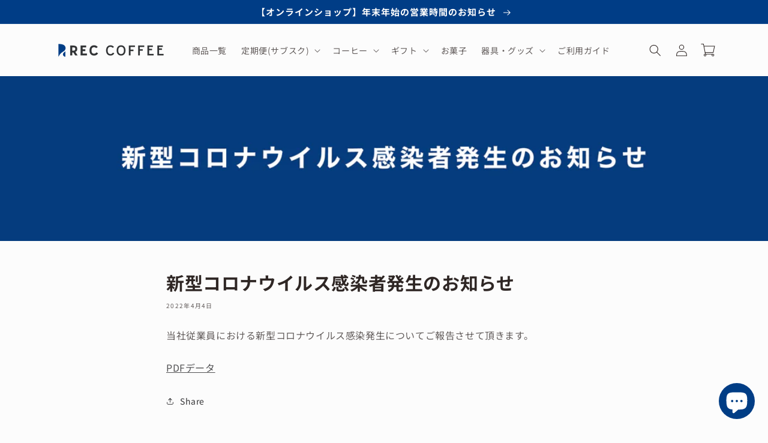

--- FILE ---
content_type: text/css
request_url: https://rec-coffee.com/cdn/shop/t/38/assets/breadcrumbs.css?v=63564795470643086141694162746
body_size: -587
content:
.breadcrumbs {
	width: 100%;
	margin-bottom: 5px;
	font-size: 1.2rem;
}

.breadcrumbs a {
	text-decoration: none;
	color: rgba(var(--color-foreground), 0.75);
}

--- FILE ---
content_type: image/svg+xml
request_url: https://cdn.shopify.com/s/files/1/0297/5193/5024/files/menu.svg?v=1701912799
body_size: -238
content:
<?xml version="1.0" encoding="utf-8"?>
<!-- Generator: Adobe Illustrator 28.0.0, SVG Export Plug-In . SVG Version: 6.00 Build 0)  -->
<svg version="1.1" id="レイヤー_1" xmlns="http://www.w3.org/2000/svg" xmlns:xlink="http://www.w3.org/1999/xlink" x="0px"
	 y="0px" viewBox="0 0 32 32" style="enable-background:new 0 0 32 32;" xml:space="preserve">
<style type="text/css">
	.st0{fill:none;stroke:#2F2725;stroke-width:1.2756;stroke-linecap:square;stroke-miterlimit:5.3333;}
	.st1{enable-background:new    ;}
	.st2{fill:#2F2725;}
</style>
<line class="st0" x1="2.6" y1="3.3" x2="29.4" y2="3.3"/>
<line class="st0" x1="2.6" y1="9.5" x2="29.4" y2="9.5"/>
<line class="st0" x1="2.6" y1="15.7" x2="29.4" y2="15.7"/>
<g class="st1">
	<path class="st2" d="M6.1,25.8l2-4h1.1v6.9H8.1v-4.6l-1.6,3.3H5.7l-1.5-3.3v4.6H3.1v-6.9h1.1L6.1,25.8z"/>
	<path class="st2" d="M15.4,21.8v1h-3.1v1.8h2.8v1h-2.8v2.1h3.1v1h-4.2v-6.9H15.4z"/>
	<path class="st2" d="M21.9,21.8v6.9h-1L18,24v4.7h-1.1v-6.9h1l2.8,4.7v-4.7H21.9z"/>
	<path class="st2" d="M28.9,21.8v4.1c0,2-1,2.9-2.6,2.9c-1.5,0-2.6-0.8-2.6-2.9v-4.1h1.2v4.1c0,1.3,0.5,1.9,1.4,1.9
		c0.9,0,1.4-0.5,1.4-1.9v-4.1H28.9z"/>
</g>
</svg>
